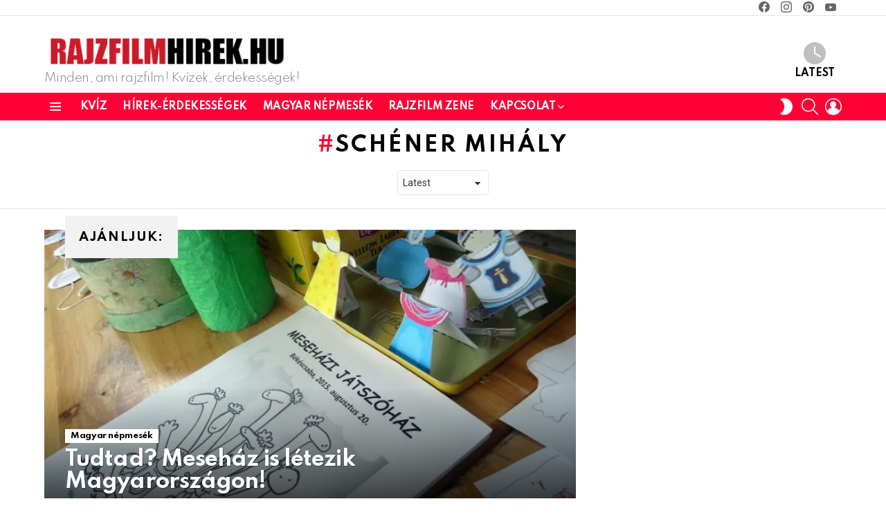

--- FILE ---
content_type: text/html; charset=utf-8
request_url: https://www.google.com/recaptcha/api2/aframe
body_size: 249
content:
<!DOCTYPE HTML><html><head><meta http-equiv="content-type" content="text/html; charset=UTF-8"></head><body><script nonce="KwJcbMejXyIuQ4bjFoXNbQ">/** Anti-fraud and anti-abuse applications only. See google.com/recaptcha */ try{var clients={'sodar':'https://pagead2.googlesyndication.com/pagead/sodar?'};window.addEventListener("message",function(a){try{if(a.source===window.parent){var b=JSON.parse(a.data);var c=clients[b['id']];if(c){var d=document.createElement('img');d.src=c+b['params']+'&rc='+(localStorage.getItem("rc::a")?sessionStorage.getItem("rc::b"):"");window.document.body.appendChild(d);sessionStorage.setItem("rc::e",parseInt(sessionStorage.getItem("rc::e")||0)+1);localStorage.setItem("rc::h",'1769270217842');}}}catch(b){}});window.parent.postMessage("_grecaptcha_ready", "*");}catch(b){}</script></body></html>